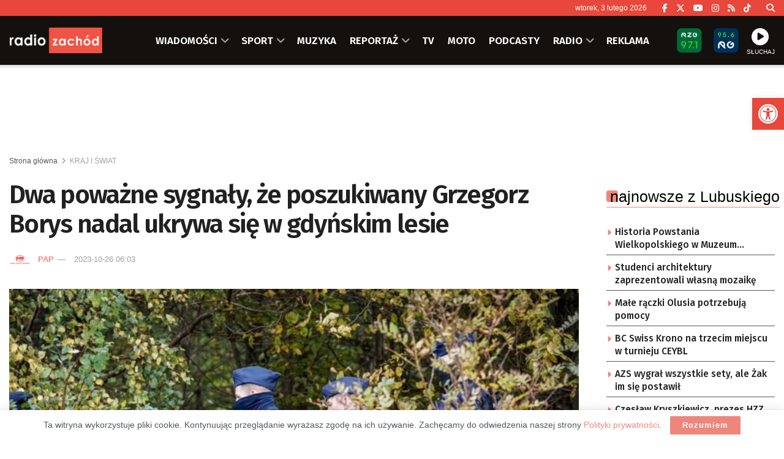

--- FILE ---
content_type: text/html; charset=utf-8
request_url: https://www.google.com/recaptcha/api2/anchor?ar=1&k=6LfX9Z0eAAAAANnj7Y7TsOrxTVU74THqLVYWCg_U&co=aHR0cHM6Ly96YWNob2QucGw6NDQz&hl=en&v=N67nZn4AqZkNcbeMu4prBgzg&size=invisible&anchor-ms=20000&execute-ms=30000&cb=1a8faf6r9wtf
body_size: 48603
content:
<!DOCTYPE HTML><html dir="ltr" lang="en"><head><meta http-equiv="Content-Type" content="text/html; charset=UTF-8">
<meta http-equiv="X-UA-Compatible" content="IE=edge">
<title>reCAPTCHA</title>
<style type="text/css">
/* cyrillic-ext */
@font-face {
  font-family: 'Roboto';
  font-style: normal;
  font-weight: 400;
  font-stretch: 100%;
  src: url(//fonts.gstatic.com/s/roboto/v48/KFO7CnqEu92Fr1ME7kSn66aGLdTylUAMa3GUBHMdazTgWw.woff2) format('woff2');
  unicode-range: U+0460-052F, U+1C80-1C8A, U+20B4, U+2DE0-2DFF, U+A640-A69F, U+FE2E-FE2F;
}
/* cyrillic */
@font-face {
  font-family: 'Roboto';
  font-style: normal;
  font-weight: 400;
  font-stretch: 100%;
  src: url(//fonts.gstatic.com/s/roboto/v48/KFO7CnqEu92Fr1ME7kSn66aGLdTylUAMa3iUBHMdazTgWw.woff2) format('woff2');
  unicode-range: U+0301, U+0400-045F, U+0490-0491, U+04B0-04B1, U+2116;
}
/* greek-ext */
@font-face {
  font-family: 'Roboto';
  font-style: normal;
  font-weight: 400;
  font-stretch: 100%;
  src: url(//fonts.gstatic.com/s/roboto/v48/KFO7CnqEu92Fr1ME7kSn66aGLdTylUAMa3CUBHMdazTgWw.woff2) format('woff2');
  unicode-range: U+1F00-1FFF;
}
/* greek */
@font-face {
  font-family: 'Roboto';
  font-style: normal;
  font-weight: 400;
  font-stretch: 100%;
  src: url(//fonts.gstatic.com/s/roboto/v48/KFO7CnqEu92Fr1ME7kSn66aGLdTylUAMa3-UBHMdazTgWw.woff2) format('woff2');
  unicode-range: U+0370-0377, U+037A-037F, U+0384-038A, U+038C, U+038E-03A1, U+03A3-03FF;
}
/* math */
@font-face {
  font-family: 'Roboto';
  font-style: normal;
  font-weight: 400;
  font-stretch: 100%;
  src: url(//fonts.gstatic.com/s/roboto/v48/KFO7CnqEu92Fr1ME7kSn66aGLdTylUAMawCUBHMdazTgWw.woff2) format('woff2');
  unicode-range: U+0302-0303, U+0305, U+0307-0308, U+0310, U+0312, U+0315, U+031A, U+0326-0327, U+032C, U+032F-0330, U+0332-0333, U+0338, U+033A, U+0346, U+034D, U+0391-03A1, U+03A3-03A9, U+03B1-03C9, U+03D1, U+03D5-03D6, U+03F0-03F1, U+03F4-03F5, U+2016-2017, U+2034-2038, U+203C, U+2040, U+2043, U+2047, U+2050, U+2057, U+205F, U+2070-2071, U+2074-208E, U+2090-209C, U+20D0-20DC, U+20E1, U+20E5-20EF, U+2100-2112, U+2114-2115, U+2117-2121, U+2123-214F, U+2190, U+2192, U+2194-21AE, U+21B0-21E5, U+21F1-21F2, U+21F4-2211, U+2213-2214, U+2216-22FF, U+2308-230B, U+2310, U+2319, U+231C-2321, U+2336-237A, U+237C, U+2395, U+239B-23B7, U+23D0, U+23DC-23E1, U+2474-2475, U+25AF, U+25B3, U+25B7, U+25BD, U+25C1, U+25CA, U+25CC, U+25FB, U+266D-266F, U+27C0-27FF, U+2900-2AFF, U+2B0E-2B11, U+2B30-2B4C, U+2BFE, U+3030, U+FF5B, U+FF5D, U+1D400-1D7FF, U+1EE00-1EEFF;
}
/* symbols */
@font-face {
  font-family: 'Roboto';
  font-style: normal;
  font-weight: 400;
  font-stretch: 100%;
  src: url(//fonts.gstatic.com/s/roboto/v48/KFO7CnqEu92Fr1ME7kSn66aGLdTylUAMaxKUBHMdazTgWw.woff2) format('woff2');
  unicode-range: U+0001-000C, U+000E-001F, U+007F-009F, U+20DD-20E0, U+20E2-20E4, U+2150-218F, U+2190, U+2192, U+2194-2199, U+21AF, U+21E6-21F0, U+21F3, U+2218-2219, U+2299, U+22C4-22C6, U+2300-243F, U+2440-244A, U+2460-24FF, U+25A0-27BF, U+2800-28FF, U+2921-2922, U+2981, U+29BF, U+29EB, U+2B00-2BFF, U+4DC0-4DFF, U+FFF9-FFFB, U+10140-1018E, U+10190-1019C, U+101A0, U+101D0-101FD, U+102E0-102FB, U+10E60-10E7E, U+1D2C0-1D2D3, U+1D2E0-1D37F, U+1F000-1F0FF, U+1F100-1F1AD, U+1F1E6-1F1FF, U+1F30D-1F30F, U+1F315, U+1F31C, U+1F31E, U+1F320-1F32C, U+1F336, U+1F378, U+1F37D, U+1F382, U+1F393-1F39F, U+1F3A7-1F3A8, U+1F3AC-1F3AF, U+1F3C2, U+1F3C4-1F3C6, U+1F3CA-1F3CE, U+1F3D4-1F3E0, U+1F3ED, U+1F3F1-1F3F3, U+1F3F5-1F3F7, U+1F408, U+1F415, U+1F41F, U+1F426, U+1F43F, U+1F441-1F442, U+1F444, U+1F446-1F449, U+1F44C-1F44E, U+1F453, U+1F46A, U+1F47D, U+1F4A3, U+1F4B0, U+1F4B3, U+1F4B9, U+1F4BB, U+1F4BF, U+1F4C8-1F4CB, U+1F4D6, U+1F4DA, U+1F4DF, U+1F4E3-1F4E6, U+1F4EA-1F4ED, U+1F4F7, U+1F4F9-1F4FB, U+1F4FD-1F4FE, U+1F503, U+1F507-1F50B, U+1F50D, U+1F512-1F513, U+1F53E-1F54A, U+1F54F-1F5FA, U+1F610, U+1F650-1F67F, U+1F687, U+1F68D, U+1F691, U+1F694, U+1F698, U+1F6AD, U+1F6B2, U+1F6B9-1F6BA, U+1F6BC, U+1F6C6-1F6CF, U+1F6D3-1F6D7, U+1F6E0-1F6EA, U+1F6F0-1F6F3, U+1F6F7-1F6FC, U+1F700-1F7FF, U+1F800-1F80B, U+1F810-1F847, U+1F850-1F859, U+1F860-1F887, U+1F890-1F8AD, U+1F8B0-1F8BB, U+1F8C0-1F8C1, U+1F900-1F90B, U+1F93B, U+1F946, U+1F984, U+1F996, U+1F9E9, U+1FA00-1FA6F, U+1FA70-1FA7C, U+1FA80-1FA89, U+1FA8F-1FAC6, U+1FACE-1FADC, U+1FADF-1FAE9, U+1FAF0-1FAF8, U+1FB00-1FBFF;
}
/* vietnamese */
@font-face {
  font-family: 'Roboto';
  font-style: normal;
  font-weight: 400;
  font-stretch: 100%;
  src: url(//fonts.gstatic.com/s/roboto/v48/KFO7CnqEu92Fr1ME7kSn66aGLdTylUAMa3OUBHMdazTgWw.woff2) format('woff2');
  unicode-range: U+0102-0103, U+0110-0111, U+0128-0129, U+0168-0169, U+01A0-01A1, U+01AF-01B0, U+0300-0301, U+0303-0304, U+0308-0309, U+0323, U+0329, U+1EA0-1EF9, U+20AB;
}
/* latin-ext */
@font-face {
  font-family: 'Roboto';
  font-style: normal;
  font-weight: 400;
  font-stretch: 100%;
  src: url(//fonts.gstatic.com/s/roboto/v48/KFO7CnqEu92Fr1ME7kSn66aGLdTylUAMa3KUBHMdazTgWw.woff2) format('woff2');
  unicode-range: U+0100-02BA, U+02BD-02C5, U+02C7-02CC, U+02CE-02D7, U+02DD-02FF, U+0304, U+0308, U+0329, U+1D00-1DBF, U+1E00-1E9F, U+1EF2-1EFF, U+2020, U+20A0-20AB, U+20AD-20C0, U+2113, U+2C60-2C7F, U+A720-A7FF;
}
/* latin */
@font-face {
  font-family: 'Roboto';
  font-style: normal;
  font-weight: 400;
  font-stretch: 100%;
  src: url(//fonts.gstatic.com/s/roboto/v48/KFO7CnqEu92Fr1ME7kSn66aGLdTylUAMa3yUBHMdazQ.woff2) format('woff2');
  unicode-range: U+0000-00FF, U+0131, U+0152-0153, U+02BB-02BC, U+02C6, U+02DA, U+02DC, U+0304, U+0308, U+0329, U+2000-206F, U+20AC, U+2122, U+2191, U+2193, U+2212, U+2215, U+FEFF, U+FFFD;
}
/* cyrillic-ext */
@font-face {
  font-family: 'Roboto';
  font-style: normal;
  font-weight: 500;
  font-stretch: 100%;
  src: url(//fonts.gstatic.com/s/roboto/v48/KFO7CnqEu92Fr1ME7kSn66aGLdTylUAMa3GUBHMdazTgWw.woff2) format('woff2');
  unicode-range: U+0460-052F, U+1C80-1C8A, U+20B4, U+2DE0-2DFF, U+A640-A69F, U+FE2E-FE2F;
}
/* cyrillic */
@font-face {
  font-family: 'Roboto';
  font-style: normal;
  font-weight: 500;
  font-stretch: 100%;
  src: url(//fonts.gstatic.com/s/roboto/v48/KFO7CnqEu92Fr1ME7kSn66aGLdTylUAMa3iUBHMdazTgWw.woff2) format('woff2');
  unicode-range: U+0301, U+0400-045F, U+0490-0491, U+04B0-04B1, U+2116;
}
/* greek-ext */
@font-face {
  font-family: 'Roboto';
  font-style: normal;
  font-weight: 500;
  font-stretch: 100%;
  src: url(//fonts.gstatic.com/s/roboto/v48/KFO7CnqEu92Fr1ME7kSn66aGLdTylUAMa3CUBHMdazTgWw.woff2) format('woff2');
  unicode-range: U+1F00-1FFF;
}
/* greek */
@font-face {
  font-family: 'Roboto';
  font-style: normal;
  font-weight: 500;
  font-stretch: 100%;
  src: url(//fonts.gstatic.com/s/roboto/v48/KFO7CnqEu92Fr1ME7kSn66aGLdTylUAMa3-UBHMdazTgWw.woff2) format('woff2');
  unicode-range: U+0370-0377, U+037A-037F, U+0384-038A, U+038C, U+038E-03A1, U+03A3-03FF;
}
/* math */
@font-face {
  font-family: 'Roboto';
  font-style: normal;
  font-weight: 500;
  font-stretch: 100%;
  src: url(//fonts.gstatic.com/s/roboto/v48/KFO7CnqEu92Fr1ME7kSn66aGLdTylUAMawCUBHMdazTgWw.woff2) format('woff2');
  unicode-range: U+0302-0303, U+0305, U+0307-0308, U+0310, U+0312, U+0315, U+031A, U+0326-0327, U+032C, U+032F-0330, U+0332-0333, U+0338, U+033A, U+0346, U+034D, U+0391-03A1, U+03A3-03A9, U+03B1-03C9, U+03D1, U+03D5-03D6, U+03F0-03F1, U+03F4-03F5, U+2016-2017, U+2034-2038, U+203C, U+2040, U+2043, U+2047, U+2050, U+2057, U+205F, U+2070-2071, U+2074-208E, U+2090-209C, U+20D0-20DC, U+20E1, U+20E5-20EF, U+2100-2112, U+2114-2115, U+2117-2121, U+2123-214F, U+2190, U+2192, U+2194-21AE, U+21B0-21E5, U+21F1-21F2, U+21F4-2211, U+2213-2214, U+2216-22FF, U+2308-230B, U+2310, U+2319, U+231C-2321, U+2336-237A, U+237C, U+2395, U+239B-23B7, U+23D0, U+23DC-23E1, U+2474-2475, U+25AF, U+25B3, U+25B7, U+25BD, U+25C1, U+25CA, U+25CC, U+25FB, U+266D-266F, U+27C0-27FF, U+2900-2AFF, U+2B0E-2B11, U+2B30-2B4C, U+2BFE, U+3030, U+FF5B, U+FF5D, U+1D400-1D7FF, U+1EE00-1EEFF;
}
/* symbols */
@font-face {
  font-family: 'Roboto';
  font-style: normal;
  font-weight: 500;
  font-stretch: 100%;
  src: url(//fonts.gstatic.com/s/roboto/v48/KFO7CnqEu92Fr1ME7kSn66aGLdTylUAMaxKUBHMdazTgWw.woff2) format('woff2');
  unicode-range: U+0001-000C, U+000E-001F, U+007F-009F, U+20DD-20E0, U+20E2-20E4, U+2150-218F, U+2190, U+2192, U+2194-2199, U+21AF, U+21E6-21F0, U+21F3, U+2218-2219, U+2299, U+22C4-22C6, U+2300-243F, U+2440-244A, U+2460-24FF, U+25A0-27BF, U+2800-28FF, U+2921-2922, U+2981, U+29BF, U+29EB, U+2B00-2BFF, U+4DC0-4DFF, U+FFF9-FFFB, U+10140-1018E, U+10190-1019C, U+101A0, U+101D0-101FD, U+102E0-102FB, U+10E60-10E7E, U+1D2C0-1D2D3, U+1D2E0-1D37F, U+1F000-1F0FF, U+1F100-1F1AD, U+1F1E6-1F1FF, U+1F30D-1F30F, U+1F315, U+1F31C, U+1F31E, U+1F320-1F32C, U+1F336, U+1F378, U+1F37D, U+1F382, U+1F393-1F39F, U+1F3A7-1F3A8, U+1F3AC-1F3AF, U+1F3C2, U+1F3C4-1F3C6, U+1F3CA-1F3CE, U+1F3D4-1F3E0, U+1F3ED, U+1F3F1-1F3F3, U+1F3F5-1F3F7, U+1F408, U+1F415, U+1F41F, U+1F426, U+1F43F, U+1F441-1F442, U+1F444, U+1F446-1F449, U+1F44C-1F44E, U+1F453, U+1F46A, U+1F47D, U+1F4A3, U+1F4B0, U+1F4B3, U+1F4B9, U+1F4BB, U+1F4BF, U+1F4C8-1F4CB, U+1F4D6, U+1F4DA, U+1F4DF, U+1F4E3-1F4E6, U+1F4EA-1F4ED, U+1F4F7, U+1F4F9-1F4FB, U+1F4FD-1F4FE, U+1F503, U+1F507-1F50B, U+1F50D, U+1F512-1F513, U+1F53E-1F54A, U+1F54F-1F5FA, U+1F610, U+1F650-1F67F, U+1F687, U+1F68D, U+1F691, U+1F694, U+1F698, U+1F6AD, U+1F6B2, U+1F6B9-1F6BA, U+1F6BC, U+1F6C6-1F6CF, U+1F6D3-1F6D7, U+1F6E0-1F6EA, U+1F6F0-1F6F3, U+1F6F7-1F6FC, U+1F700-1F7FF, U+1F800-1F80B, U+1F810-1F847, U+1F850-1F859, U+1F860-1F887, U+1F890-1F8AD, U+1F8B0-1F8BB, U+1F8C0-1F8C1, U+1F900-1F90B, U+1F93B, U+1F946, U+1F984, U+1F996, U+1F9E9, U+1FA00-1FA6F, U+1FA70-1FA7C, U+1FA80-1FA89, U+1FA8F-1FAC6, U+1FACE-1FADC, U+1FADF-1FAE9, U+1FAF0-1FAF8, U+1FB00-1FBFF;
}
/* vietnamese */
@font-face {
  font-family: 'Roboto';
  font-style: normal;
  font-weight: 500;
  font-stretch: 100%;
  src: url(//fonts.gstatic.com/s/roboto/v48/KFO7CnqEu92Fr1ME7kSn66aGLdTylUAMa3OUBHMdazTgWw.woff2) format('woff2');
  unicode-range: U+0102-0103, U+0110-0111, U+0128-0129, U+0168-0169, U+01A0-01A1, U+01AF-01B0, U+0300-0301, U+0303-0304, U+0308-0309, U+0323, U+0329, U+1EA0-1EF9, U+20AB;
}
/* latin-ext */
@font-face {
  font-family: 'Roboto';
  font-style: normal;
  font-weight: 500;
  font-stretch: 100%;
  src: url(//fonts.gstatic.com/s/roboto/v48/KFO7CnqEu92Fr1ME7kSn66aGLdTylUAMa3KUBHMdazTgWw.woff2) format('woff2');
  unicode-range: U+0100-02BA, U+02BD-02C5, U+02C7-02CC, U+02CE-02D7, U+02DD-02FF, U+0304, U+0308, U+0329, U+1D00-1DBF, U+1E00-1E9F, U+1EF2-1EFF, U+2020, U+20A0-20AB, U+20AD-20C0, U+2113, U+2C60-2C7F, U+A720-A7FF;
}
/* latin */
@font-face {
  font-family: 'Roboto';
  font-style: normal;
  font-weight: 500;
  font-stretch: 100%;
  src: url(//fonts.gstatic.com/s/roboto/v48/KFO7CnqEu92Fr1ME7kSn66aGLdTylUAMa3yUBHMdazQ.woff2) format('woff2');
  unicode-range: U+0000-00FF, U+0131, U+0152-0153, U+02BB-02BC, U+02C6, U+02DA, U+02DC, U+0304, U+0308, U+0329, U+2000-206F, U+20AC, U+2122, U+2191, U+2193, U+2212, U+2215, U+FEFF, U+FFFD;
}
/* cyrillic-ext */
@font-face {
  font-family: 'Roboto';
  font-style: normal;
  font-weight: 900;
  font-stretch: 100%;
  src: url(//fonts.gstatic.com/s/roboto/v48/KFO7CnqEu92Fr1ME7kSn66aGLdTylUAMa3GUBHMdazTgWw.woff2) format('woff2');
  unicode-range: U+0460-052F, U+1C80-1C8A, U+20B4, U+2DE0-2DFF, U+A640-A69F, U+FE2E-FE2F;
}
/* cyrillic */
@font-face {
  font-family: 'Roboto';
  font-style: normal;
  font-weight: 900;
  font-stretch: 100%;
  src: url(//fonts.gstatic.com/s/roboto/v48/KFO7CnqEu92Fr1ME7kSn66aGLdTylUAMa3iUBHMdazTgWw.woff2) format('woff2');
  unicode-range: U+0301, U+0400-045F, U+0490-0491, U+04B0-04B1, U+2116;
}
/* greek-ext */
@font-face {
  font-family: 'Roboto';
  font-style: normal;
  font-weight: 900;
  font-stretch: 100%;
  src: url(//fonts.gstatic.com/s/roboto/v48/KFO7CnqEu92Fr1ME7kSn66aGLdTylUAMa3CUBHMdazTgWw.woff2) format('woff2');
  unicode-range: U+1F00-1FFF;
}
/* greek */
@font-face {
  font-family: 'Roboto';
  font-style: normal;
  font-weight: 900;
  font-stretch: 100%;
  src: url(//fonts.gstatic.com/s/roboto/v48/KFO7CnqEu92Fr1ME7kSn66aGLdTylUAMa3-UBHMdazTgWw.woff2) format('woff2');
  unicode-range: U+0370-0377, U+037A-037F, U+0384-038A, U+038C, U+038E-03A1, U+03A3-03FF;
}
/* math */
@font-face {
  font-family: 'Roboto';
  font-style: normal;
  font-weight: 900;
  font-stretch: 100%;
  src: url(//fonts.gstatic.com/s/roboto/v48/KFO7CnqEu92Fr1ME7kSn66aGLdTylUAMawCUBHMdazTgWw.woff2) format('woff2');
  unicode-range: U+0302-0303, U+0305, U+0307-0308, U+0310, U+0312, U+0315, U+031A, U+0326-0327, U+032C, U+032F-0330, U+0332-0333, U+0338, U+033A, U+0346, U+034D, U+0391-03A1, U+03A3-03A9, U+03B1-03C9, U+03D1, U+03D5-03D6, U+03F0-03F1, U+03F4-03F5, U+2016-2017, U+2034-2038, U+203C, U+2040, U+2043, U+2047, U+2050, U+2057, U+205F, U+2070-2071, U+2074-208E, U+2090-209C, U+20D0-20DC, U+20E1, U+20E5-20EF, U+2100-2112, U+2114-2115, U+2117-2121, U+2123-214F, U+2190, U+2192, U+2194-21AE, U+21B0-21E5, U+21F1-21F2, U+21F4-2211, U+2213-2214, U+2216-22FF, U+2308-230B, U+2310, U+2319, U+231C-2321, U+2336-237A, U+237C, U+2395, U+239B-23B7, U+23D0, U+23DC-23E1, U+2474-2475, U+25AF, U+25B3, U+25B7, U+25BD, U+25C1, U+25CA, U+25CC, U+25FB, U+266D-266F, U+27C0-27FF, U+2900-2AFF, U+2B0E-2B11, U+2B30-2B4C, U+2BFE, U+3030, U+FF5B, U+FF5D, U+1D400-1D7FF, U+1EE00-1EEFF;
}
/* symbols */
@font-face {
  font-family: 'Roboto';
  font-style: normal;
  font-weight: 900;
  font-stretch: 100%;
  src: url(//fonts.gstatic.com/s/roboto/v48/KFO7CnqEu92Fr1ME7kSn66aGLdTylUAMaxKUBHMdazTgWw.woff2) format('woff2');
  unicode-range: U+0001-000C, U+000E-001F, U+007F-009F, U+20DD-20E0, U+20E2-20E4, U+2150-218F, U+2190, U+2192, U+2194-2199, U+21AF, U+21E6-21F0, U+21F3, U+2218-2219, U+2299, U+22C4-22C6, U+2300-243F, U+2440-244A, U+2460-24FF, U+25A0-27BF, U+2800-28FF, U+2921-2922, U+2981, U+29BF, U+29EB, U+2B00-2BFF, U+4DC0-4DFF, U+FFF9-FFFB, U+10140-1018E, U+10190-1019C, U+101A0, U+101D0-101FD, U+102E0-102FB, U+10E60-10E7E, U+1D2C0-1D2D3, U+1D2E0-1D37F, U+1F000-1F0FF, U+1F100-1F1AD, U+1F1E6-1F1FF, U+1F30D-1F30F, U+1F315, U+1F31C, U+1F31E, U+1F320-1F32C, U+1F336, U+1F378, U+1F37D, U+1F382, U+1F393-1F39F, U+1F3A7-1F3A8, U+1F3AC-1F3AF, U+1F3C2, U+1F3C4-1F3C6, U+1F3CA-1F3CE, U+1F3D4-1F3E0, U+1F3ED, U+1F3F1-1F3F3, U+1F3F5-1F3F7, U+1F408, U+1F415, U+1F41F, U+1F426, U+1F43F, U+1F441-1F442, U+1F444, U+1F446-1F449, U+1F44C-1F44E, U+1F453, U+1F46A, U+1F47D, U+1F4A3, U+1F4B0, U+1F4B3, U+1F4B9, U+1F4BB, U+1F4BF, U+1F4C8-1F4CB, U+1F4D6, U+1F4DA, U+1F4DF, U+1F4E3-1F4E6, U+1F4EA-1F4ED, U+1F4F7, U+1F4F9-1F4FB, U+1F4FD-1F4FE, U+1F503, U+1F507-1F50B, U+1F50D, U+1F512-1F513, U+1F53E-1F54A, U+1F54F-1F5FA, U+1F610, U+1F650-1F67F, U+1F687, U+1F68D, U+1F691, U+1F694, U+1F698, U+1F6AD, U+1F6B2, U+1F6B9-1F6BA, U+1F6BC, U+1F6C6-1F6CF, U+1F6D3-1F6D7, U+1F6E0-1F6EA, U+1F6F0-1F6F3, U+1F6F7-1F6FC, U+1F700-1F7FF, U+1F800-1F80B, U+1F810-1F847, U+1F850-1F859, U+1F860-1F887, U+1F890-1F8AD, U+1F8B0-1F8BB, U+1F8C0-1F8C1, U+1F900-1F90B, U+1F93B, U+1F946, U+1F984, U+1F996, U+1F9E9, U+1FA00-1FA6F, U+1FA70-1FA7C, U+1FA80-1FA89, U+1FA8F-1FAC6, U+1FACE-1FADC, U+1FADF-1FAE9, U+1FAF0-1FAF8, U+1FB00-1FBFF;
}
/* vietnamese */
@font-face {
  font-family: 'Roboto';
  font-style: normal;
  font-weight: 900;
  font-stretch: 100%;
  src: url(//fonts.gstatic.com/s/roboto/v48/KFO7CnqEu92Fr1ME7kSn66aGLdTylUAMa3OUBHMdazTgWw.woff2) format('woff2');
  unicode-range: U+0102-0103, U+0110-0111, U+0128-0129, U+0168-0169, U+01A0-01A1, U+01AF-01B0, U+0300-0301, U+0303-0304, U+0308-0309, U+0323, U+0329, U+1EA0-1EF9, U+20AB;
}
/* latin-ext */
@font-face {
  font-family: 'Roboto';
  font-style: normal;
  font-weight: 900;
  font-stretch: 100%;
  src: url(//fonts.gstatic.com/s/roboto/v48/KFO7CnqEu92Fr1ME7kSn66aGLdTylUAMa3KUBHMdazTgWw.woff2) format('woff2');
  unicode-range: U+0100-02BA, U+02BD-02C5, U+02C7-02CC, U+02CE-02D7, U+02DD-02FF, U+0304, U+0308, U+0329, U+1D00-1DBF, U+1E00-1E9F, U+1EF2-1EFF, U+2020, U+20A0-20AB, U+20AD-20C0, U+2113, U+2C60-2C7F, U+A720-A7FF;
}
/* latin */
@font-face {
  font-family: 'Roboto';
  font-style: normal;
  font-weight: 900;
  font-stretch: 100%;
  src: url(//fonts.gstatic.com/s/roboto/v48/KFO7CnqEu92Fr1ME7kSn66aGLdTylUAMa3yUBHMdazQ.woff2) format('woff2');
  unicode-range: U+0000-00FF, U+0131, U+0152-0153, U+02BB-02BC, U+02C6, U+02DA, U+02DC, U+0304, U+0308, U+0329, U+2000-206F, U+20AC, U+2122, U+2191, U+2193, U+2212, U+2215, U+FEFF, U+FFFD;
}

</style>
<link rel="stylesheet" type="text/css" href="https://www.gstatic.com/recaptcha/releases/N67nZn4AqZkNcbeMu4prBgzg/styles__ltr.css">
<script nonce="cmcHbbYYv4o-BiZEOGCNYQ" type="text/javascript">window['__recaptcha_api'] = 'https://www.google.com/recaptcha/api2/';</script>
<script type="text/javascript" src="https://www.gstatic.com/recaptcha/releases/N67nZn4AqZkNcbeMu4prBgzg/recaptcha__en.js" nonce="cmcHbbYYv4o-BiZEOGCNYQ">
      
    </script></head>
<body><div id="rc-anchor-alert" class="rc-anchor-alert"></div>
<input type="hidden" id="recaptcha-token" value="[base64]">
<script type="text/javascript" nonce="cmcHbbYYv4o-BiZEOGCNYQ">
      recaptcha.anchor.Main.init("[\x22ainput\x22,[\x22bgdata\x22,\x22\x22,\[base64]/[base64]/[base64]/[base64]/[base64]/[base64]/YihPLDAsW0wsMzZdKTooTy5YLnB1c2goTy5aLnNsaWNlKCkpLE8uWls3Nl09dm9pZCAwLFUoNzYsTyxxKSl9LGM9ZnVuY3Rpb24oTyxxKXtxLlk9KChxLlk/[base64]/[base64]/Wi52KCk6Wi5OLHItWi5OKSxJPj4xNCk+MCxaKS5oJiYoWi5oXj0oWi5sKzE+PjIpKihJPDwyKSksWikubCsxPj4yIT0wfHxaLnUseCl8fHUpWi5pPTAsWi5OPXI7aWYoIXUpcmV0dXJuIGZhbHNlO2lmKFouRz5aLkgmJihaLkg9Wi5HKSxyLVouRjxaLkctKE8/MjU1OnE/NToyKSlyZXR1cm4gZmFsc2U7cmV0dXJuIShaLlU9KCgoTz1sKHE/[base64]/[base64]/[base64]/[base64]/[base64]\\u003d\x22,\[base64]\x22,\x22wrzCk8KwwpjDuRtKw68dw6fCg8K2wq0QcMO/w6TCqivCnXnDjsKsw6VITMKXwqg3w6bDksKUwqDCjhTCsjYHNcOQwqN7SMKIGMKVVjtOfGxzw7TDkcK0QWkMS8Ovwpk1w4oww6g8Jj5xRC0AA8KedMOHwrnDqMKdwp/Cl3XDpcOXFMKdH8KxLsKXw5LDicKsw5bCoT7CmyA7NVtUSl/[base64]/b8KGHTx1D13CsjwYVjPCs8KTwq3CjVjDuEfDnsOKwrTCpjbDmxLCrcOdC8K6HsKqwpjCp8OuP8KOasO9w7HCgyPCu33CgVcVw4rCjcOgJBpFwqLDgg5tw68zw5FywqlPH28/wpgww51nXyRWeWzDknTDi8O1Zidlwq0vXAfCh0omVMKeGcO2w7rCrBbCoMK8wpXCgcOjcsODRCXCkiZLw63DjGzDucOEw48wwqHDpcKzGS7Drxo4wrbDsS5Cfg3DosOdwpccw43DpxpeLMK9w7R2wrvDtsKIw7vDu0Yiw5fCo8KcwrJrwrRQKMO6w7/CocKeIsOdHMKIwr7CrcKFw4lHw5TCnsKtw498XMKcecOxD8O9w6rCj2fCj8OPJBzDqE/Cul4BwpzCnMKQJ8OnwoUNwrwqMmYSwo4VMcKmw5AdAnk3wpEmwqnDk0jCtMKBCmwgw5nCtzpKDcOwwq/DisOawqTCtFnDrsKBTAdVwqnDnVF9IsO6wqBQwpXCs8O4w7N8w4dVwrfCsURxbCvCmcOOKhZEw5jCpMKuLxJuwq7CvGXCtB4ODyrCr3wNOQrCrU3CvCdeFn3CjsOsw73CnwrCqFgeG8O2w5UqFcOUwoUGw4PCkMOVJhFTwq3Cl1/[base64]/w6A5UFbCtMK/aVIsw4TDk1ZfSMOTb1HDhi/DgHcjHMOXISLDpMOYwobCkkkrwpPDjy5yI8OBCU09UGzCsMKywrZ2fSzDnMOFwqLChcKrw4YbwpXDq8Ovw4rDjXPDpsKxw67DiRPCusKrw6HDhcOkAknDp8KyCcOKwoEYWMK+J8O/[base64]/w57DlMKXSFvDgwXDpAXDrQPCg8K3E8O2CCXDqcOpPsKHw5VSMj/CmQXCti/[base64]/[base64]/CrVgew4HCgcONwpM6TsKmw7zDscOjNsKWwoPCk8O+wpjDhxrCs2ZGaE3DtsKcJ25ewpjDi8K9wp9Jw4LDlMOmwpfCpWNmaU8Rwo0rwp7Crj0ow6Qvw6Eww5rDt8OyZMK+esOPwoLClMKzwqTCm1BJw5rCrMO/eywME8KFDgfDlxzCox3CrMKPeMKww5/DrsOcXXnCtcKPw48PGcKEw6XDnFLCnMK6FV3DsVHCvirDmE3DrcOsw5hew4zCohzCpHUwwpw6w7VSAMKsfsOtw5B8wophwpnCqX/Di00uw6PDlAfCmn7Dgx06wrLDicKow7IIXSvDrzDCicOkw6YRw77Dk8KzwpTCt2jCr8OuwrjDhMOSw549ICXCg2rDiA4iEGrDn24Pw7sHw6HCuVfCrELCnsKQwoDCjTMCwqzCk8KIw40heMO7wpteEWXDunkMasK/[base64]/[base64]/b8KeC0MPUcKLw7g+ZcOfQcOEwqXCpMOaw4jDsRBSNMKKMsKlfELDvERXwqhUwq0nZMKswo/DhivDtWRoasOwU8KNwo9IDE4DX3oEDcKywrnCoh/Du8KvwpXCjw4EOC4zQSddw78qw7jCnSp8w5XDh0vCow/DhcKaN8OiH8ORwrkcZX/DjMKvdUfDlsO/wp3DiTXDn3Q+wpXCiiMmwpnDjhrDucKMw6ZCwo/Dh8O8w5ZBwoEowo5Qw7UZbcKxLMO6MkzDh8KUGHQtJsKPw6Yvw6fDi0LCvDxdw6XCrcOZwqF9R8KJB3XDv8OZJsOeHwTCtFvDtMK7DDxnJijCgsOfa2XCjMO5wqfDnQLDohjDs8KZwpBMGiUAIsOZd3RywoUmwrhPbsKTwrtoSWPDu8Oww5TDqMK7YcOfw5p/AS7Cp2nCscKaa8OJw7rDnsKAwr3CmcOgwqjCkk1qwohdf2DClwB9e3DDljHCscK6w5/[base64]/Do8OMwp3CvMObwplGw5J2MVXDtETCgh/[base64]/CpHrCpsKDwoXDp8K5IHjCkE0EwrXDmcKJwq/ChcKlTzBowpMFwq/[base64]/[base64]/woFYNlJ8w550w65Qdl3Dt8KCUMK1dsKeHcKyT8ORazjDuDU6w41OfRHCkcOIAEYgHsKHcjTClsO0asOxwrXDv8O4RQzDl8KCPRvCnsO/w4/[base64]/DcODw4E4w6PCsy7Cl8OIw6PDosO/Sw0ed8O2NyjCssKowoMywpLCosOWO8KdwqvCn8OWwqQPfsKqw4YKSx/DuTFCUsKQw5DDr8OFw4wre1HDiCXDscOlYlXChx5QRMOPDHzDg8OGe8OPB8O5wo55I8OXw4PChsKNwpnDigocHi/CsVgcw55swocMXMKjw6DDtMKgwrtjw6/DpCRbw7fCkMKrwqnDljALwoxUwoJdBsO4w5rCvi7Cj2TChcOCb8Kxw4PDssKnC8O/wqPDncOfwp4jw6Z+VELCrcKmEyVAwpXCkMOIwqfDh8KiwpxkwrzDnMObwpkSw6TCq8OkwojCs8O1UAgLU3XDhsK9HcOOWy/DrgMmNVnCojxpw4LCgXHCjMOIwrl/[base64]/CpsOsNcOMIwJwwonDq3vDhl4swrTCkQlAwovDvcKBREsZKcK3CxVJR0fDm8KhLsObwrDCncOzMFtgwph7J8OTC8OuIsKSW8OGFMKUwrrDvsOEUUrCrjB9w7LClcKtM8Kew5h4wp/DucOlYGBuYsODwoLCvsOSSg42U8O7woh1wpTDqnHCosOCwpRcc8KnW8OjEcKHwo/CpcK/ckRNw60cw4Ncw4fCpAzDgcOYMsOlwrjDjn8Cw7J4wqlyw45awoLDmgHDklrCrChaw6LDv8KWwqXDuV7Dt8Ojw53CvgzCsQDDrXrCkcOnWxXDiFjDrMKzwrPDn8KnbcKyXcK5U8O/QMOEwpHCj8OdwovClkYsLiEFT25XUcKOBsOmw5TDiMO7wp5kwqLDs3YxHsKTSAlaJsOLSEtIw75twpIhNsKJecO0CMK8KsOGGcKTw4IJYlLDgsOvw7QDfsKqwpBtwo3CknjCssOaw43CisO1w7HDhcOtw5orwpRTWMOjwqRRJw/CvcKcPcKiwpxVwqPDsVzDk8KYw5jDt3/DssKQQko6w5fCgkxQGzgOY05hLQJ4w5/CnHkuMcK+ScKNK2MqdcK+wqHDtxZRK3fCp14ZSD8sVmbDvjzCixHCiDnCk8KDKcOyFMK7DcKtEsOYbFhPOxtaJcKdGEFBw6/[base64]/Dr8O/WMKAw6jDssKmKMOswo9AK8O2wrzCgcOiW8O2K8O5WzbDkyFNwo1aw7PDtMKkAcKWwrTDrHxcw6fCusKRwpIQVRvCrsKJaMKqw7bDu3/CjwRiwpB3woJdw4plejPCslcyw4TCh8KRZsK9Ik7ClsOzw7kNwqzCvAh7wr4lJCrCpC7ChhZ8w5w9woxBwptpKl/DisKmwqliExRASgkFeF1DUMOmRV40w6Vaw5jCp8OTwr4/GG12wr4BIg0vwo3Cu8OpKRXCjkhSLMKQcUNnecOqw7TDicObwqQfKMKuX3QGNcKDVcOqwoAEcMKLFzjCocKgwqnDjcOiIsO8SDXCmcKvw4fCuH/DmcKgw7NXw6glwq3DqsKTw489IhEtH8Kxw7odwrLCujcuw7MWY8Omw5c+wo4XScOyb8KWw7jDvsK4cMORwqVUw5zCpsK6GhlUAsKNI3XCmsOUwro4w6VXwotDwrbDvMOYJsK5w7jCv8OswrgdVznDlMKbw6PDtsKKEjYbw6jCq8OjSm/CpsOYw5vDkMOvw6jDtcOVw59NwpjDlsOTeMK3esOiRCXDr3/[base64]/DkhbCmcOFw7YKAU/ChD/CgVlwwqJIw7dGw4l6YHNwwqg9KcO1w4xcwrJ5Jl7ClMOKw4DDhcOkwpJFTirDozlqNcOtdMO3w7IrwpLCgMOdOcOxw4zDrzzDnSHCvW7ClGjDtcKQKH/DmBhLBmLDiMOhwozCoMKww6XCmsKAwp/DtCYaYGYTw5bDlBs+EVQHO1wxBsOWwrXCkAQEwq7DpBZpwoUGd8KSHcKqwpLCu8OjUyPDisKVNHFGwrzDvMOPBQMYw7B6dsOywpjDssOowpoDw5Z1w4rCtMKbGMOmB0gDFcOAwr8Jw7/DqMKZEcO6wr3CqhvDrsOqdMO/RMKyw5ssw6vDsTknw5XDtsOLworDvBvCp8K6cMKkXTJSMQhIJTsnwpZwX8KhecK2wpTCgsODw6PDiQbDgsKRCmLCjkzCmMOxw4NhGWVHw79cwpofw6DDpMO9wpjDgMK2fcOLUSEmw7EowppQwp0fw5/[base64]/DlsK3fcKdwq3Dl8KFZsOfw7hiw7HDkcKVw7RWPEjCtcOSw6B2fcOEWlbDucOmDwjCix4WaMO4Ol7DtxwwIcO/GcOKRsKBf00XcRISw6fDsFAsw5UOIMONw4vCk8O/[base64]/HsK/w4fDucOZCcKwDsKdw4rDtTvDtgLCvSfCucKSwpvChcKDOWPDnFVsScOkw7HDnXJXel1KbmdIZ8O1woRKcgUEHX5Tw54qw4oowrRvIcOyw6MpPsO+woMkwpPDi8O5HX8IPAfDujxHw77CucKpMmdRwolWKsOkw6zCgVjDvxExw4MTMMOyHsKUAh/DuzjDlMOnw4/DksOEXUITdC0Dw78wwrh4w6PDmsOhfBLCpsKMw7QzExd7w6Jiw77CgcObwqcxRMObw4PDtGPDuxRLe8OxwpInXMK4ShfCncKmwohew7rCo8OCZ0PDr8KUwpZZw7Qsw47DgyIiVMOAID1sH2PCncKyNj8/wp7Dj8KCZsOAw4HDshQ6K8KNS8K2w5HCqXYtenjCuAJVeMKELMK2w4t/DjLCqcOmOQ1vRQZVThJAHMK7BXPCgjfDjn9ywoHCklwvw6BEw77DlzjDkG0lEGXDo8OyY13Dincww7LDmz/CtMOaacKzPyZPw6/DumbCu0tDwqHDscKIMMOzUcOlwrDDjcOLfEFvPm/CqcOJPWjDhsKlTcOZCcKqEH7CrkZ1w5HDrj3CunLDhBYkwqPDk8K2wpjDqGp2fsKFwqx7IxgxwqhUw6EsGsOow7wawoY3NzVZwrhdQsKwwoXDmcO7w4oBLsOaw5nDp8Oywpd6OhXCo8KrS8KwcBvDmyBCwo/DlT/[base64]/DmcKvw7PDk8OdITPClGLCiMO4w5DDpzfDu8O3wol6dy/[base64]/DssO6QRYcwrjCjsK+dS88ICrDgcOsw6x9DDE6w6dOwqbDnMKESMO+w79rw5jDiFzDkcKYwpzDoMKgRcOEX8OlwpjDhMK8F8Kaa8K3w7TDvzDDvW/Cvk9UGDrDgsOCw7PDumvCs8OLwqp/w7DCsWIlw4PCviMmf8KmbXbCql3DqxDCiWXDisKgwqo7X8O1OsOWV8KDYMO2wonCl8OIw4kbwo4mw5tiaXPDtUHDlsKSe8Oxw4YSw5nDnlDDjsOfWGEsIsORNcKvAH/CoMObBSkBL8OewpVREGjDu1ZIwrQBdcK+ZVEmw5vDnX/DrMO+wrtKHMORw6/CsHMUw598asOgWDrCv1vDhn1UdBzCqMKEwqDDiyYlOFE2LsOUwrERw60fw7bDpDclAiDCoRvDusK6VinCrsOPwp0rwpIpwrM+w4NsXMKETUYFL8OSwoTCnDcEw5/DicK1w6JiUcOKIMOrw5ofwrvCnQXCgsKfw7zCgsOcwpdCw5HDtMKMThlMw5rCmsKdw40pD8OSTgU8w6smcEjDqMORw4JzecO5eAVZw7rCm19JUk8nKcO9wrrDj1tgw4UBeMKqDcO0wp3DmFvCly/CgcK+R8OPVnPCl8KbwrfCuGcUwoJJw40sdcKzw58/CSfCl1Z/dh9pE8KOwr/Dsg9SfmILwpLCh8KGfMOEwqDDnCLCik7Ct8KXwpUAZmhfw4MVScKoMcOhwo3DsHYUIsOvwrtDMsOgwqvDoTnDk1/CvUA8T8O4w60OwrNWw6FkXkHDqcOMRlFyN8ObXzgIwrMMDW/[base64]/DgMO9wrXCicOnRcKuY8O/U8Ovw63CshbCuWRbw4jCiX5tfjhewoJ7TH0swoLCtGTDj8K9NcKIfcOzY8OtwqbDjsKCYMKtw7vCr8OsYcKywq3DpMKdfjzDsRXCvn/[base64]/Cp8KjDV3Cv33DlD3CjGjDiCUyw51GbcO/W8Kow6gofMKPwp/[base64]/DlR9FT2EQw5FldMKWw6N5AC3CpcOfWcK+YcKSOsK3GVxKc17DsGTDusKbZsKKUMKpw6DClwPDiMKqGioRUULCqsKLRiU1ElEYPMKyw4fDqhDCr2TDmC4uwq8Awr7DnR/CrB9ZWMO1w7vCrWfDssKQayjCpB9yw7LDosOwwo17wpE1WsO9wqfDisOoAkNXZj/[base64]/[base64]/[base64]/DlSfCvgppVSbDtjoZw7hOw5FPw4TCqSrDsMOEITTCksO0w7JOHsOxw7XDoXTCsMONwosTw7oDfMO7NsKBNMKbPMOuLsOPKhXCrXbDksKmw7nDmQfDswoww4YNLFrCt8Oywq3Do8KvNFLDrR/DncKbw7XDgmlxVMKzwooJw6PDnyXDoMKIwqcJw60ie33DpQ0JeQbDqcK7YsOBHMKBwpPDqS8oesONwrsqw6XCpHs5ZcOZwrs8wpDDlsKjw7RBwqJGPBZqw7IrNlPCiMKhwpJMw4jDpAY/[base64]/wqrCh8KpwqPCoWBwYCkKGi3CnsK6cRPDrhxAc8OMeMOmwoNiw7bDrMObPERKQcKIUMOgZcONwpBIwq7DhsO8MsKREMOmw4tOQD9kw7cNwpVKSxclH2HCqMKPTULDtsOlwqDCkSDCpcKAwovCrUocbxp0w5DCt8OuTjo+wqcYbyojLiDDvDQjwoPCqsO8P1IZSDA/w4LCjVPCnibCr8ODw5jDulkXw6h2w7xBJ8K3w4vDn3Zgwr8zAGRlw5kuFsOpPRnDqAc5w5E3w5fCuG9OFztbwpILLsORAHRFHsKUW8KqPkxGw7/[base64]/DusOGwrDCi8KcwpZww79uQVMSwr8zMcKyEMOOwqsow5jCpMO7w7p/Lw/CnsKFwo/[base64]/Ds0skL8Ofw4fDoMKYwrzCosKROMKyZcODPsKnd8KCJMKXwozCvcOuZsK9XG1owo7CmcKxB8KPHcOCQBnDhAnCp8O6wrrDq8O2aShvwrHDg8ODw75qw6bCjMOgwo3ClcKKLE/[base64]/[base64]/[base64]/CvEcaIMK8wqBzw5N8HsKZwq3Ct8KIaCzCu8KNeCfCn8KhLA7CnMKywonCjXLDtjXCl8OHwqVuw7jCmsOoC0XDlyjCm2DDhMORwoHDlRnCvSkuwr0yHMOzBsKiw4PDtSfDrjPDoj/DpE9xGkJXwrYfwoPDhiwYe8ODKcOxw4pLcxUNw64ad2PDvC/DucOPw6fDgcKPwrE8wo5rwopsfsOew7QywqDDqsOcw5cFw7XDpsKWWcOkd8OeAcO3Fw4rwqopw4tSFcOkwq84dATDhMKGHsKRRgjCn8K9w4zDhj3DrcKXw7QWwrIUwqorw77ClzckZMKNbV9yLMKVw5BWATorwp3CuRHCqX9tw53Dhm/DlXTCowl1w7c9w6bDk1tPD3DDmjDCh8Knwqo8w6Y0RcOpw4HDu1LCosOIw5peworDlMODw4XDgznDvMKvwqIBD8OrRBXCgcOxw51Ramtew5YlasKswrDChEfDuMKOw5LCng3DpsKgcUrDj1/ChjvCnThHEsKyR8KbTsKED8KZw7VMbsK+TmlCwr1RecKiw6PDlhssMWRhW3IQw6/DmsKZw5IxRsOpETc2VARyUsKwJ1lyOD1fLS5XwoYSQsOww6UAwp7Cu8O0w6ZMTRhnAMKTw659wqzDjMOCY8KjGcOYw4rCisKHf0UMwp/Cv8KpK8KCYcO+wrDCm8OCw59uSkUHccOoQjBwPVwqw6XCqsKWQEp1bXpJOsKGwqNgw6t+w7Y9wrstw4fDplwoLcOkw7sleMOGwpPDmi4uw4HDhVjCv8KXdWrCl8O1DxA6w6tIw79Xw6ZhU8KRUcO3fF/ChcKjO8KNX2g5UMO0w6wRw6RCLMO6Y1IPwrfCqXAEAcK7Dm/DtEvDs8Odw7zCknhgVMKbGsO8LTrDmMOQEX7Co8KBf2zCjcOXaWTDicKlBwjDsTrDkSzDuh7Di0rCsQxwwpHDr8ODacKawqc1wppjw4XCgMOUL1NvAxVFwqXDqsKIw7oSwqjCgj/CuzUwX1/[base64]/Dt8K5wqAqERhMIyAHwqLCg8K8RsOsccKuPT/CoyPCt8KIw7sowooGCMKvdBt+wrvCmcKqQ1VydjzDlMKeF3rChXhOZ8KgIcKCezUVwoTDi8OJwqnDjx85d8ORw6LCgcKUw50sw5NPw6Jzw6DDvMOOW8OAYMOvw7ENwosxAcK3GGgzw7PCpjwBw7XCoRk1worDp3/CtVYUw6zCjsO/wpBXICvDn8OGwr5eLMOYVcK9w6MPP8OhE0Y5fWzDmsKMUcO8EcOzKS9lVcOrDsK0H0IiIXfDs8Kww5pgHcOITkhKAWx7wr3CiMOhUUPDvwvDsyHDsw7CkMKLwrkSA8OWw47ClRXCl8OjE1fDthU4CitsbsK7YMKgAGfDvXJTwqhfTzLCuMKCw5PCtMK/OQEpwoTDlGdjEAvChMKfwpjCkcOow7jDl8KVw7nDl8ORwqFwTDLCrMK9bCZ/B8OAw6Eow4/DssO7w5jDq2rDpMKjwrjCvcKuwp8iXMKFNVPDsMKndMKCQcOCwrbDmTpNwoN+wqspSsK4NxLCi8Kzw4/CuVXDicO4wrzCusO+ZT4lwpPCvMK4wpDDvWRcw6pzSMKOw4YDJsONw4xfwpReR1JxUXrDlhB3YUBMw51swpPDuMKgw4/DthZLwrNlwqARIXMhw5HDicOZfMKMV8KOasOzVnIcw5dLw5TDkwTCji/CvzZjP8KAw71vCcOBw7dswo7DjxLDhEEJw5TCg8Kzw5HClsKKVcOMwo/CkcKCwrZrUcOseCxHw57Cl8OKwpHCu3UOWiohBsOpNGPCg8KuXSHDiMKWw6jDtMKlw5rCg8KHVMOWw5rDrsO5Y8KfBsKMwoEgMUvCvU1eccKqw4LDicKwfcO6RsOSw5sSNlPCvTbDlBxSADIsfyhoYm4lw7JEw7s0wpzDl8OlEcKHwo/Dmm9UAVQ9WcOKLgTDksKFw5LDlsKAZFXCqsO+c3bDpsKGWmrDnDxkwqfCknMnwqzDphNEODXDm8O9Llo5aglSw47Dr0xgByIwwrllLsO7woknSsKLwqsGw5oqfMKBwonCv1Y1woHDtkbCgsOxaH/Dp8OkJcOqQsOAwrXDt8KvdVYKw5DCmFZqG8KSw64WZD3DhikEw5xqGGNCwqTComhZwrHDt8OAV8KfwpbCgi/[base64]/w73DpCzDr8KGcMKQQcOFLQnCuXNjbcOQUsOGADbCnsORw5d0Il7Ds1gObMKcw6HDj8KYGMOgZ8OiMcK4w6jCoVPDtQnDvMKpcMO5wo96wq3DphBgQG/DrwrDow5fSVNowozDmGzCvcOZMDXCvMKYe8K8WsKOMjjCj8KDw6fDrMOzHmHCqFzDokcsw6/Cm8OUw5LCusK3wo9yYyLDoMK6wqYjasOVw4PDiVDDkMK5woHCklBgEsO+wrcRN8O/[base64]/w4h4wq8AwoUFP8KYUBLDvsO3WwnDiE3Ctg/DvsKlTDkww7nCucO/[base64]/Cr8O8w7XCvMKCVcORHlnDisKgEMKEwpUeZEPDjMOjw4p/JcK/[base64]/DrUhPw4XDvjrCgiLDhMOYbcOoUVDDvRDCplfDrcOqw4/Dq8Ojw4TDsCkbwqfDgsK8ccOuw6FXecK7UsK5w4EnB8Kfwol5ZsKOw5HCvywALATCv8OIQw5Tw4t1w5LChsKZE8KXwqJVw4LCsMOYFVsXC8K/J8OnwoPCq3LDusKTw7TCkMOaFsO/[base64]/[base64]/DmMKyCiRjDsOTQD/CmFAzw5LDhsOQMsKUw7fCsifDoTXCvDTCjQ/[base64]/dQzDs8KIw4R5Qi3DssKFw77Dg8Oiwp5TAwvCignChsKYHT5JE8KDHcKmw5PCt8KyGlMswoMGw4fDnMOMbsKHbcKnwq8oUQvDtUISbcOLwpBxw6DDsMONYMKTwo7Dlw9bd2XDhMKkw5jCuSLDmMO+fcKcKMOYYyzDpcOzwpzDv8O0wpLDhsKLBSDDiS9IwrYqVsK/GMKgbDjChSYIJgMswpzCsE4KRTA8XMKuEMOfwr9mwrQxPMKOb27DiWrDqsOAV0nDvU1UAcOaw4XCiH7DgMO8w4FNWTXCsMOAwrzCoVB1w7DDkGTDvsO5wo/ChTrDiwnDucK+w7ouGsOIRMOsw5B6SUjCvGQmccOpwoIswr7Cl1rDlUfDp8KLwp7DkELCssKmw4PDocKuTXxFBMKDwpTDqMOlSnvChi3Ct8KIfGHCtsK6Z8OJwrjDtk3CjsOfw4bChiEnw6wAw6LCksOGwrfCuGpUXT/DmF7DrsKRJMKPJRhDNFQzccKww5cLwrrCpWQ5w4pUwqlSMkhjw4MgB1rCuWLDhz1OwphOw7LCgMKadcKnSTJHwqDCkcOWQDFywqMfw75/cj7DvcOxwoUSXcOXw5bDlH58OMOFw7bDkRRQwr5OOMOeGlPCrmrCkcOuw5Ncw73CgsK9wr/Du8KSeHfCisK2wooSOsOtw5fDmlt2w4IGaxEhwpACw7TDg8O2YTQ5w5FmwqzDg8KFKMKHw5Jhw6gxDcKPwrwrwrvDgjhMLkE1wqUSw7HDg8KUw7TCmGxwwqNXw4XDpUrDo8KbwqofQsOsFDjCi3cac3/Dq8O7IMKvw5Z+XHTCgC0VScOdw5XCrMKDw5XCoMKywovClcOeczjCvcKLc8KcwqjCpCZFA8O8w57ChcKpwo/[base64]/Cn1DDpsKOw6DCvxzDjsOsw4TDs8O6w4hmw50SScKtYSrCh8Kmwr7CjkPCv8OFw67DvyYbOMK/w7zDjg/CmE/CjsO2L2PDowbCssO6XEvCtHEcf8KwwqvDqwsZciDCscKow5wYTHUIwpzDszvDnEVWKgs1w7/CjxYVeEx7PzLCp1Zyw6jDgmjDgm7Dv8Kyw5vDmGkPw7FXbMO+wpPDtsK2w5HCh2Ahw5oDw4nDjMKGN1YpwrLDvsOMw5LCkS3CjMO7HUlOwoNGEioFw5zCnxcAw4EFw5oIX8OmdWBlw61MIMOZw7UpDMKBwrbDgMOwwqc8w4/CicOvZMKUw4fDtcOWYMOTTMKTw4M7wpjDhjdmFFbCuRQmMyHDvsK+wrrDi8OVwrjCvsOCwrnCnFVGw5/Dp8KRw7fDnjdVacO+WCpMc2vDmXbDon3Ct8KVdMObegU8JcOtw6cMesKiLMOHwrA9X8Kzwr/DsMKBwog9QmwMdHFkwrvDpBciP8OfY3vDpcOta3bCmALCtMOuw6Ahw5vDg8OPwrIEfcKEw5dawqDCtzvDtcOdwo4IOsOefx/Cm8KXZDgWwrxhSDDDuMKFw4XDgsKMwqcDc8KgYyU2w6wywrRpw4DDn00eOcKlw4LCoMO4wr/DgcK9wrfDhzkQworCqcOXw5R4K8K1w5ZMw4HDqCbDhMKawpXDtyQXwqkewqHCngbDq8K6wqI0JcOMwpPDl8K+fkXClkJxwrTCpjJ/acOGw4keYEfCk8K6VkvCnMODfMKrOsOZGsOqB3fCkMOmwofCscKnw53CoDZyw65kw5VAwp8TbMK9wrcyBHTCi8OdOGTCqgEBNAM/bzzDvMKNw5zCncO5wrDCjk/DmwxoNAHCgXpbKMKKwoTDsMOlwozDn8OcFsO1ZwbDncKnwpQpw5Z9SsOVScOCUcKJwpJpIzdrRcKOXcOuwoHCvEl5P2zDgsOLZxJ+A8KHR8O3Ng1/HMKMwotRw4l0TRXComFKw6nDmRYNdG9jw7nDt8KmwpMQL0/DpMOnwrEOURFkw4Ujw6NKD8KfQT3CmcOvwqXCm1kbEcOqwoc/[base64]/w4PDpDHDoUkvF1XCkXnDvxJNw60Zw73CiHkNw57DhcKiwpMeCFDDkzXDo8OyJX7DlcOsw7Q+FMOHwpLDmBlgw6o8wrrDkMOuw64AwpVpJknDiT0Ow4Ajwq/DrsOiWXjCmkxGHQPCvMKwwrs0w6fDgR7DtMOVwq7CssKjeAEUw7VBwqI5OcO6BsOsw6TCrsK+wrPDr8O7w7Vaa0LCsmEUFG9iw4lEOcKXw5lkwqpWwoHDkMO3TsKDDW/Ck0DDix/[base64]/Dt2nDvGTDlznDhUQWw6rDgUI7NcO0B2nDisO2MsKyw7nClDg8CsK+JGbCgmTCoT8Cw5Aqw4jCryXCnHLDrkvCjG5JSsOmAsKcPcOueVPDi8Ofwptow7TDscOHwrDCksO0wo/CgsOjwrrDkMOaw4cfQX9wDFHCoMKLCE9zwoR6w4J8wpjDmzPDtsOgPznCjVHCpl/DjjNsVizCixcVJ2xHwoMWwqc3Zy/Dv8OxwqzDs8OmTiBxw4wCZMKuw502wpZfUsKDw67ChAojw7VNwrPDujNtw49pwqjDoS/CjVbCs8OTw4XCr8KyMsOrwoPDgHJgwp16wpl7wrFHY8KKwp5UVlVcEVrDrXfCicKGw6fDgB3CncKKCC/CqcKdw6DCi8KUwoHCrsKlw7MkwqwMwr0NSyZLw7kXwoUVwrzDlwTCgl9SDAV/woDDlhl/[base64]/DtRAabMOLUMOqwpNjw59Sw4tcw5N/DMOqfGjCl2Zhw4REIXthL0jCisKAw4YPZcOaw7vDk8OTw417dDhYLMOUw69Gw5lmIQoMbEHCnMKdJ3XDscOBw4ELEmrDgcK1wrbCkUjDqQPDlcKoGHTDiFwJaVPDisOgw5rDl8KJIcKGF00rw6Y+wrrChcK1w4/DkSNCY1k9WCBuw4NPwrwHw5ELasKJwoh9w6d2wpDCgcO/[base64]/CmsOtwokkw6Q8wo3ClWBob8KYwrwmwp1CwoQkcwrCrGfDqytiw6DCmcKww4rCmnEqwrFpLB/[base64]/w691wrzCkHfCnsOHwpDCugzCr8OKwrzDkFbDr07Cl8Oaw7zDpsKEeMO/OsKDw7JjMcOPwpsSw4DDssK3DcKVw5vDlG1Aw7/DjRM0wppQwrXDl0s2wqjDgsKIw7ZGb8KlQcOsWC3CmAlVTXkSFMOqTsKcw48GPW3DsBfCtVfDqMOmwqTDuy8qwqPDiE7ClBnCn8K/MMO5XcKTwqrDp8ObT8Kcw4jCvsKvN8KEw496wqU9IsKWM8KcVsOqw5d1bH7CjcKzw5rCuEJwK2jCicKxW8KHwphTFsKRw7TDi8K6wrfCm8KBwr/CtTjCr8Omb8OFAcKrDsKuwrgIT8KWwqgfw7BOw7ZLV3PCgMKcQ8OHBgTDgcKCw77CgFA1w78ZBVk5wpjCih3CqMKew5g8woglLWbCvcObXcOpWBgpOMO0w6jClWLCmnjCrcKdM8KRw4xmwojCji0wwr0gwrfDusK/[base64]/CksO0w4rCsRo1wph8w6jDrMOTwp3DtWfCisOCw5d1DT4/CUDDpl1mUDfDtDTDmQkUdcKlwqHDnkzCjXlqHcKDw4JjHsKAWCbCvMKAwqlZcsO8OCzCjcO1w6PDrMOpwpPDlSrCoE4+aAonw6TDl8OoC8KcUxNDNMOvw6Rhw7zCicOQwrLDssKtwofDlMKkVFrChFAOwrRLw7/[base64]/DqMOZNGzDtGsGDjnDt8OBwp/DusKQwr9iScOCS8KjwoVqKisqY8OrwrMnw4R/MXAmJiUPYcOew7MWWyEUUlDCiMO7J8O+wqnDp0DDrMKZZTjClTLCjXdFUsOKw6BJw5rCssKAwqRVw6RJw7YWNGIZD1MPPHvCm8KUT8KLeQM5DcO6wox7Y8KuwoVEQ8KRGARqwpdIL8OHwrfDucOoThUkwqRpw6bDnh7Ch8KSwp9CHWbCkMKFw4DCk3dSP8Kbwo/Dum3Dg8Odw44swp8OZ3jCqcOmw5nDqyfDhcOCe8OkARIvwqbCrB8TYiUtwoZaw57Dl8O5wobDv8OHw67DhULCoMKGw7Uxw5IXw4lMGcK5w6HCpWfCng/CkUB+A8KzacKtJHckw6cWd8OlwrwIwp1mVMKCw54Gwrx7B8OCw75/WsKsMMOxw6RNwo80KsO6wotldglJc39UwpY+PzHDnVJZwqHDr0TDjsK5eRLCvcKowp3DlsO1wpY/wpxpYBoBDSdVDsOkwqUVS00QwpllRcKIwrjDuMOwTDnDocKXwrBoMgHDtjBqwpZdwrlKKMKVwrTChTAYacOPw5U/wpzCiiLCucO2PMKXOsKLLn/DviXCosO4w67CvAUpe8O0w4fClMOkPEPDucODwr8SwoPDvsOGCMORw7rCvsKUwrXCisOhw7XCmcOuCsO3w5/DrzNmEWnClsKxw47CqMO9Gjp/[base64]/DjWXCr8K4wqjClcKgwpLDsE56w6rDlk1Rw6wecn5qRcKJbsK6EcO5w5vCt8Kqwr3DksKIAUQCwqlEDMOPwrPCvHI/RcOoQ8K5c8OWwovDjMOMw5TDqycaTMKwPcKDZGIRwrvCi8K1dsK6esOsaGNEwrPChBQmfi0uwrfCmxTDucKuw4/[base64]/wpZbwrl9LcOYw47ClDnCmcKHaVkvJcKZw5XDoAZ7wqZDUsKlDcOvQRLCnkdMLEvCuzdjwpZEesKvLsKCw6jDrizCgDbDocK+QcO7wrPDpX7ClU3ClmHCjBhiJsKlwo/CgAcFwoYRw4jCoQRHR2xpAwtbw5/DnyTCm8KEdhTCp8KdY10nw6E6wr1Qw5wjwr/DkXpTw5LDuBnCncODO0DCtAItw6vCujojZHjCoh49TcO3QkLCgl06w5HCsMKEwpAaZ3rDgV8zH8K/[base64]/CvcKNwpHCri54w5t/wrrDs8KfwoXCtHvCvMKVwqIFwr7DuMOoQMKAdyBKw4IiRMKme8KOWB1jfsK2wr/Cow7Don4Mw5tDB8KZw6nDjcOyw45fAsOHw5PCglDCuisLGUQ+w6N1KkTCt8K/w5FFM3JgWEEPwrcSw6kCLcKGACthwpplw4dwU2fDksKgw4VHw6LDrHkqaMOvb1hLZMO+wojCvcOwPsOAJcKid8O9wq8rOStIwogVeTPCjBjCpcKfw689woZqwrolOlvCt8KjbSg6wpTDgsKFwr4Two/ClMOnw7VfVSo/[base64]/DiQnCtwjDjMOOwrUPZcOIdHHDrWvCt8OlTMO7alDDhRXCrmHDuQ3CkMOBIn5YwpRqwqzDhsKNwrbCtkHCp8OhwrPCqMOheTTCnj/[base64]/DmcK9fMOKNAXCqcKbCnPDjMKGwoLChcKIwqVMwoHCr8KZbMKDEcKPc1jDp8OVacK/w45BSxocw67DhsOXLH5lPsOVw6ZPwpHCocOBM8OHw6sowoZbY0tNw7Rfw6d+AzdFw44Kwr/CmMKawqzChsO7BmjCvEDCpcOuw4o+wrd/w5gTwoQ7wr56wqnDlcOfe8KBbcOnLUV8wpzCn8OAw5LClMK4wrgnw4TDgMOgSRwPcMK2OMOdAWMEwoLDlcOnG8K0cyoVwrbCrk/CgTVvY8KuCC9nwpDDnsOZw57CnBlQwr0kw7vDl2rDmHzCp8OiwqfDjhhaTcOiwq7CjSTDgDlxw6snwrnDt8OiUiNPw4Fdwo/DocOIw4BvOm/DlMOzM8OnK8KwKGQafSEQG8OJw74VVyjCg8KXHsK1SMKZw6XCn8O9wpQuKsKKUcOBDmxMcsKFBsKqH8K+w4IKCsOdwojDicOhYlvDgELDisKiCMKYwqo+w7DDlMKswr/DvMOpE1/Cv8K7MGzDlcO1w4XCisOBHnXCk8OpLMK7wrUww7/Ch8K1Th7Chkp4ecK8wpPCoR3Dp11YbyPDn8OTRWbCrXTCksK1ESc6S1rDgwHCm8KyOQvDu33CscOyXMOhw4dJw5PDv8KPw5Iiw4zDq1JwwoLCik/CrAbDmMKJw5kEaXfDqsOFw4TDnA3DgsKBVsOEw4wrf8OeP3bDocKRwpLDuh/Dvxtqw4JEElVhWxABw5hGwrfCiz5fFcKewolyT8OtwrLCqsO5wrLCrglWwqU6w44Nw7FrFwzDmSsIPsKswovDgCzDmgd7N0fCvsO/H8ODw4vCn2XCrm5Ew68Twr3CjzjDtwPCm8O1EMO/wrZpIUXClcONF8KeZ8KDX8OEWcO/H8Khw6vChlh1w6hQTkw5wqhxwoBYFm07IsKvAsOqwpbDvMKfLXLClBxJYhTDlAnDtHrClsKZRMK5fVzDkSZuasOfwrnDv8KdwrgYR0R/wrsQej7DnHA0wrRdw5Yjwr7CoiDCn8O0woDDlUTDqn5FwpDDg8KDc8OxGkTCpMKYwqIZwqbCv3Ihb8KJE8KZwokFw5YEwoQoUcKbGilMwprDosKiw5nCi0/Dq8KIwo4lw5BgdG0ewqYSKWgbccKlwp3DlgTCtsO1HsOZwqp6wrbDtUBEw7HDqsKFwppKD8O0TcKgwqxcwpPCk8KOCsO/KhQhwpMxwp3DgsK2OMOgwrjDmsKFwo/Ci1MlZsKgw5sRbyk0wqrCnS/CpTTDtMK8RhvCgyfCksKSVDdTeTsLesKdwrNDw6ZKRiXCom5rwpHDlRdGwqnDpTHDpsOcJF5vwr1JdFxmwp9LdsOULcKfw7E4UcKXXjzCr1ZXCwfCjcOkBcK8dH4CTkLDl8OtLFrCkU/CjHHDiEh+wqPCvMOKI8KsworDssO0w6XDuG4mw5XClRjDv2rCrzxhwop8w47Cv8OWwo3Dv8KYesOkwqrCgMOhwpLDrwElNwjDqMKkRsOOw5xlQCk6w5FnWRfDkMOgw5XChcOKL0XDg2XCg3HDhcOgwrAXE3LDhMOtwq9Sw7/[base64]/Dnk8AZQDCu8OrLsO4w6kIw50iw5rCkMOQTXEZUU9MG8KwbsOCLMOgY8O8chM8FC9Pw5ogOcKKOsK5ScKq\x22],null,[\x22conf\x22,null,\x226LfX9Z0eAAAAANnj7Y7TsOrxTVU74THqLVYWCg_U\x22,0,null,null,null,1,[21,125,63,73,95,87,41,43,42,83,102,105,109,121],[7059694,616],0,null,null,null,null,0,null,0,null,700,1,null,0,\[base64]/76lBhmnigkZhAoZnOKMAhnM8xEZ\x22,0,0,null,null,1,null,0,0,null,null,null,0],\x22https://zachod.pl:443\x22,null,[3,1,1],null,null,null,1,3600,[\x22https://www.google.com/intl/en/policies/privacy/\x22,\x22https://www.google.com/intl/en/policies/terms/\x22],\x22FOqeXUZ8t8ymgTnNG8dDO7ha096tDs9g4nLnorxssH0\\u003d\x22,1,0,null,1,1770147376690,0,0,[24],null,[19,67],\x22RC-F-PJfmtOSRKPIQ\x22,null,null,null,null,null,\x220dAFcWeA6W4oyxlO8_Hzd0W3o8ONwu-AqMEONoln6hfrnC8CZQGNJw9751EtB0Xdm2HlVL4YS2yJedrHHPkhGAbPbdrNcsuYBW3Q\x22,1770230176751]");
    </script></body></html>

--- FILE ---
content_type: text/html; charset=utf-8
request_url: https://www.google.com/recaptcha/api2/aframe
body_size: -268
content:
<!DOCTYPE HTML><html><head><meta http-equiv="content-type" content="text/html; charset=UTF-8"></head><body><script nonce="oiofuBQt9U1XYjfmyNxp0w">/** Anti-fraud and anti-abuse applications only. See google.com/recaptcha */ try{var clients={'sodar':'https://pagead2.googlesyndication.com/pagead/sodar?'};window.addEventListener("message",function(a){try{if(a.source===window.parent){var b=JSON.parse(a.data);var c=clients[b['id']];if(c){var d=document.createElement('img');d.src=c+b['params']+'&rc='+(localStorage.getItem("rc::a")?sessionStorage.getItem("rc::b"):"");window.document.body.appendChild(d);sessionStorage.setItem("rc::e",parseInt(sessionStorage.getItem("rc::e")||0)+1);localStorage.setItem("rc::h",'1770143780351');}}}catch(b){}});window.parent.postMessage("_grecaptcha_ready", "*");}catch(b){}</script></body></html>